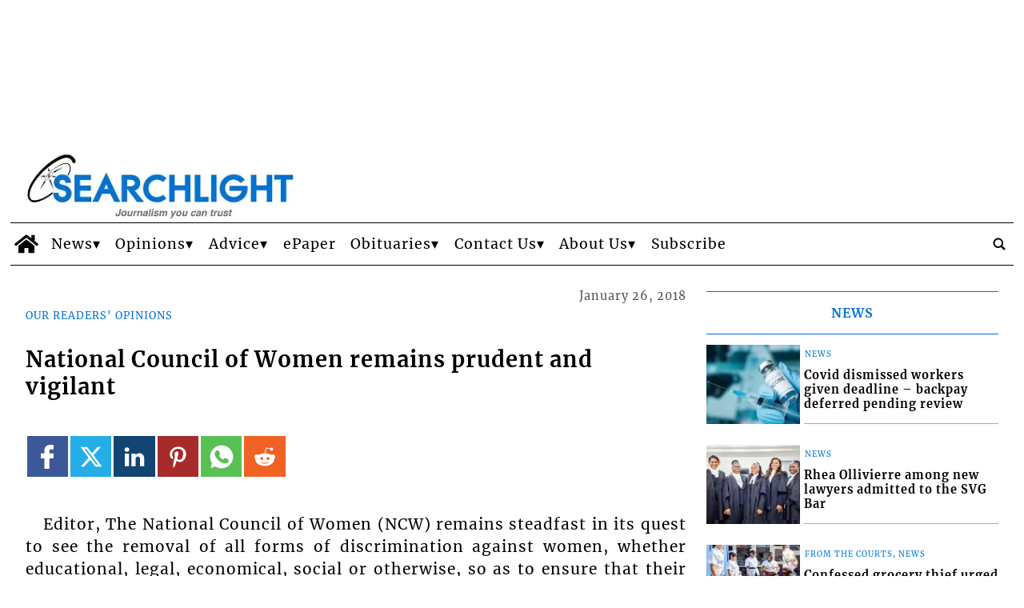

--- FILE ---
content_type: text/html; charset=UTF-8
request_url: https://www.searchlight.vc/our-readers-opinions/2018/01/26/national-council-of-women-remains-prudent-and-vigilant/?ta-async-content=sidebar_1
body_size: 331
content:
<!-- TA_HEADERS_START|["ta-machine: uswps05 - 2026-01-25 23:48:49","Content-Type: text\/html; charset=UTF-8","X-Pingback: https:\/\/www.searchlight.vc\/searchlight\/news\/xmlrpc.php","Expires: Mon, 26 Jan 2026 02:48:50 GMT","Pragma: cache","Cache-Control: max-age=10800","Cache-Control-CDN-TA: max-age=10800"]|TA_HEADERS_END --><!-- BB 2026-01-25 23:48:51 ta_async_debug file exists: true | '/tauser/www/searchlight/wp-content/tecnavia-cache/ta-content-cache-sidebar_1-www.searchlight.vc-blog-2-searchlightnewsour-readers-opinions20180126national-council-of-women-remains-prudent-and-vigilant.cache' --><!--
Performance optimized by Redis Object Cache. Learn more: https://wprediscache.com

Retrieved 12716 objects (2 MB) from Redis using Predis (v2.0.0).
-->
